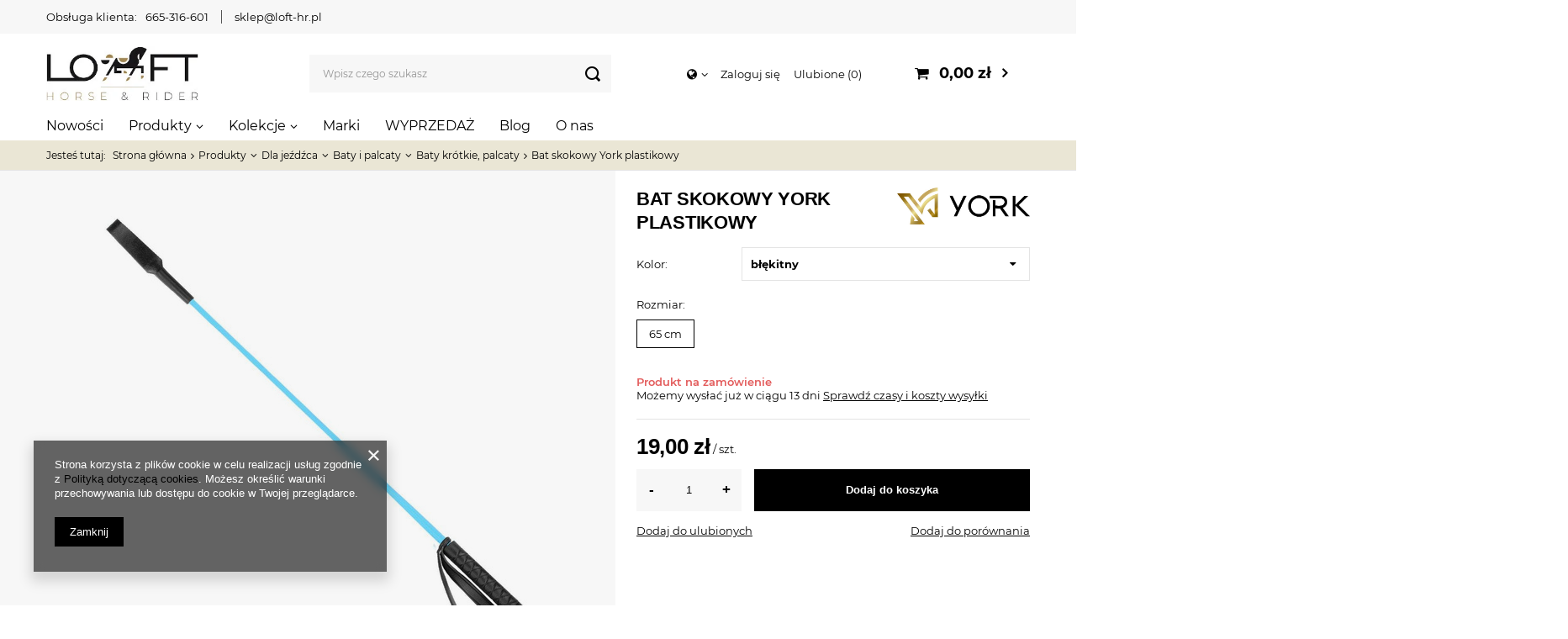

--- FILE ---
content_type: text/html; charset=utf-8
request_url: https://loft-hr.pl/pl/products/bat-skokowy-york-plastikowy-50757.html
body_size: 19125
content:
<!DOCTYPE html>
<html lang="pl" class="--vat --gross " ><head><meta name='viewport' content='user-scalable=no, initial-scale = 1.0, maximum-scale = 1.0, width=device-width'/> <link rel="preload" crossorigin="anonymous" as="font" href="/gfx/pol/fontello.woff?v=2"><meta http-equiv="Content-Type" content="text/html; charset=utf-8"><meta http-equiv="X-UA-Compatible" content="IE=edge"><title>Bat skokowy York plastikowy, 50757  | Sklep jeździecki Loft Horse & Rider</title><meta name="keywords" content=""><meta name="description" content="Bat skokowy York plastikowy Internetowy sklep jeździecki ⭐ Sprzęt dla konia i jeźdźca ➤ Sprawdź!"><link rel="icon" href="/gfx/pol/favicon.ico"><meta name="theme-color" content="#000000"><meta name="msapplication-navbutton-color" content="#000000"><meta name="apple-mobile-web-app-status-bar-style" content="#000000"><link rel="preload stylesheet" as="style" href="/gfx/pol/style.css.gzip?r=1706694111"><script>var app_shop={urls:{prefix:'data="/gfx/'.replace('data="', '')+'pol/',graphql:'/graphql/v1/'},vars:{priceType:'gross',priceTypeVat:true,productDeliveryTimeAndAvailabilityWithBasket:false,geoipCountryCode:'US',},txt:{priceTypeText:'',},fn:{},fnrun:{},files:[],graphql:{}};const getCookieByName=(name)=>{const value=`; ${document.cookie}`;const parts = value.split(`; ${name}=`);if(parts.length === 2) return parts.pop().split(';').shift();return false;};if(getCookieByName('freeeshipping_clicked')){document.documentElement.classList.remove('--freeShipping');}if(getCookieByName('rabateCode_clicked')){document.documentElement.classList.remove('--rabateCode');}</script><meta name="robots" content="index,follow"><meta name="rating" content="general"><meta name="Author" content="loft-hr.pl na bazie IdoSell (www.idosell.com/shop).">
<!-- Begin LoginOptions html -->

<style>
#client_new_social .service_item[data-name="service_Apple"]:before, 
#cookie_login_social_more .service_item[data-name="service_Apple"]:before,
.oscop_contact .oscop_login__service[data-service="Apple"]:before {
    display: block;
    height: 2.6rem;
    content: url('/gfx/standards/apple.svg?r=1743165583');
}
.oscop_contact .oscop_login__service[data-service="Apple"]:before {
    height: auto;
    transform: scale(0.8);
}
#client_new_social .service_item[data-name="service_Apple"]:has(img.service_icon):before,
#cookie_login_social_more .service_item[data-name="service_Apple"]:has(img.service_icon):before,
.oscop_contact .oscop_login__service[data-service="Apple"]:has(img.service_icon):before {
    display: none;
}
</style>

<!-- End LoginOptions html -->

<!-- Open Graph -->
<meta property="og:type" content="website"><meta property="og:url" content="https://loft-hr.pl/pl/products/bat-skokowy-york-plastikowy-50757.html
"><meta property="og:title" content="Bat skokowy York plastikowy"><meta property="og:site_name" content="loft-hr.pl"><meta property="og:locale" content="pl_PL"><meta property="og:image" content="https://loft-hr.pl/hpeciai/fee5add08fe882fcc16f81c19a88dbde/pol_pl_Bat-skokowy-York-plastikowy-50757_1.jpg"><meta property="og:image:width" content="600"><meta property="og:image:height" content="600"><link rel="manifest" href="https://loft-hr.pl/data/include/pwa/1/manifest.json?t=3"><meta name="apple-mobile-web-app-capable" content="yes"><meta name="apple-mobile-web-app-status-bar-style" content="black"><meta name="apple-mobile-web-app-title" content="loft-hr.pl"><link rel="apple-touch-icon" href="/data/include/pwa/1/icon-128.png"><link rel="apple-touch-startup-image" href="/data/include/pwa/1/logo-512.png" /><meta name="msapplication-TileImage" content="/data/include/pwa/1/icon-144.png"><meta name="msapplication-TileColor" content="#2F3BA2"><meta name="msapplication-starturl" content="/"><script type="application/javascript">var _adblock = true;</script><script async src="/data/include/advertising.js"></script><script type="application/javascript">var statusPWA = {
                online: {
                    txt: "Połączono z internetem",
                    bg: "#5fa341"
                },
                offline: {
                    txt: "Brak połączenia z internetem",
                    bg: "#eb5467"
                }
            }</script><script async type="application/javascript" src="/ajax/js/pwa_online_bar.js?v=1&r=6"></script><script >
window.dataLayer = window.dataLayer || [];
window.gtag = function gtag() {
dataLayer.push(arguments);
}
gtag('consent', 'default', {
'ad_storage': 'denied',
'analytics_storage': 'denied',
'ad_personalization': 'denied',
'ad_user_data': 'denied',
'wait_for_update': 500
});

gtag('set', 'ads_data_redaction', true);
</script><script  class='google_consent_mode_update'>
gtag('consent', 'update', {
'ad_storage': 'granted',
'analytics_storage': 'granted',
'ad_personalization': 'granted',
'ad_user_data': 'granted'
});
</script>
<!-- End Open Graph -->

<link rel="canonical" href="https://loft-hr.pl/pl/products/bat-skokowy-york-plastikowy-50757.html" />

                <!-- Global site tag (gtag.js) -->
                <script  async src="https://www.googletagmanager.com/gtag/js?id=G-N27VKDK0CH"></script>
                <script >
                    window.dataLayer = window.dataLayer || [];
                    window.gtag = function gtag(){dataLayer.push(arguments);}
                    gtag('js', new Date());
                    
                    gtag('config', 'G-N27VKDK0CH');

                </script>
                <link rel="stylesheet" type="text/css" href="/data/designs/6530cdb38379d3.40182521_4/gfx/pol/custom.css.gzip?r=1708344947">            <!-- Google Tag Manager -->
                    <script >(function(w,d,s,l,i){w[l]=w[l]||[];w[l].push({'gtm.start':
                    new Date().getTime(),event:'gtm.js'});var f=d.getElementsByTagName(s)[0],
                    j=d.createElement(s),dl=l!='dataLayer'?'&l='+l:'';j.async=true;j.src=
                    'https://www.googletagmanager.com/gtm.js?id='+i+dl;f.parentNode.insertBefore(j,f);
                    })(window,document,'script','dataLayer','GTM-TQ2RSBXC');</script>
            <!-- End Google Tag Manager -->
<!-- Begin additional html or js -->


<!--2|1|1| modified: 2023-11-30 14:38:52-->
<meta name="google-site-verification" content="ssKYmtTKxWqMQG5sHtaXYzejcproR1Dg-w6yzt_hDTc" />
<!--5|1|4| modified: 2024-03-01 12:07:56-->
<style>

@media (min-width: 1300px){
#main_banner1{
max-height: 780px !important;
height: 780px !important;
}

#main_banner1 img{
max-height: 780px !important;
height: 780px !important;
}

#main_cms{
height :32px !important;
margin-bottom: 3rem !important;
margin-top: 3rem !important;
}

}

@media (max-width: 430px){
#main_banner1{
max-height: 270px !important;
height: 270px !important;
}

#main_banner1 img{
max-height: 270px !important;
height: 270px !important;
}

#main_cms{
height :64px !important;
margin-bottom: 3rem !important;
margin-top: 3rem !important;
}

}
</style>
<!--6|1|5| modified: 2024-05-24 14:32:01-->
<script>

function runWhenLoaded() {
    let pageURI = location.pathname + location.search;

    if(pageURI.includes('/search.html?') || pageURI == '/pl/newsletter.html') {
        addNoIndex();
    }

if (window.location.href === "https://loft-hr.pl/") {
} else {
    if (!document.title.includes('| Sklep jeździecki Loft Horse & Rider') ) {
        document.title = document.title + '  | Sklep jeździecki Loft Horse & Rider';
    }
}

    function addNoIndex() {
        const metaRobots = document.querySelector('meta[name="robots"]');
        const canonical = document.querySelector('link[rel="canonical"]');
    
        if (metaRobots) {
            metaRobots.content = "noindex, follow";
        } else {
            const meta = document.createElement('meta');
            meta.name = "robots";
            meta.content = "noindex, follow";
        
            document.getElementsByTagName('head')[0].appendChild(meta);
        }
    
        if (canonical) {
            canonical.remove();
        }
    }
}

if (document.readyState != "complete") {
    document.addEventListener("readystatechange", async (e) => {
        if (e.target.readyState === "complete") {
            runWhenLoaded();
        }
    });
} else {
    runWhenLoaded();
}

</script>

<!-- End additional html or js -->
                <script>
                if (window.ApplePaySession && window.ApplePaySession.canMakePayments()) {
                    var applePayAvailabilityExpires = new Date();
                    applePayAvailabilityExpires.setTime(applePayAvailabilityExpires.getTime() + 2592000000); //30 days
                    document.cookie = 'applePayAvailability=yes; expires=' + applePayAvailabilityExpires.toUTCString() + '; path=/;secure;'
                    var scriptAppleJs = document.createElement('script');
                    scriptAppleJs.src = "/ajax/js/apple.js?v=3";
                    if (document.readyState === "interactive" || document.readyState === "complete") {
                          document.body.append(scriptAppleJs);
                    } else {
                        document.addEventListener("DOMContentLoaded", () => {
                            document.body.append(scriptAppleJs);
                        });  
                    }
                } else {
                    document.cookie = 'applePayAvailability=no; path=/;secure;'
                }
                </script>
                <script>let paypalDate = new Date();
                    paypalDate.setTime(paypalDate.getTime() + 86400000);
                    document.cookie = 'payPalAvailability_PLN=-1; expires=' + paypalDate.getTime() + '; path=/; secure';
                </script><link rel="preload" as="image" href="/hpeciai/64e15ccb1e817a4c8b52ee4feb3fdecc/pol_pm_Bat-skokowy-York-plastikowy-50757_1.jpg"><style>
								#main_banner1.skeleton .main_slider__item {
									padding-top: calc(800/1200* 100%);
								}
								#main_banner1 .main_slider__item > a.loading {
									min-height: 800px;
								}
							</style><style>
									#photos_slider[data-skeleton] .photos__link:before {
										padding-top: calc(600/600* 100%);
									}
									@media (min-width: 979px) {.photos__slider[data-skeleton] .photos__figure:not(.--nav):first-child .photos__link {
										max-height: 600px;
									}}
								</style></head><body><script>
					var script = document.createElement('script');
					script.src = app_shop.urls.prefix + 'envelope.js.gzip';

					document.getElementsByTagName('body')[0].insertBefore(script, document.getElementsByTagName('body')[0].firstChild);
				</script><div id="container" class="projector_page container"><header class="row mx-0 flex-nowrap flex-md-wrap commercial_banner"><script class="ajaxLoad">
                app_shop.vars.vat_registered = "true";
                app_shop.vars.currency_format = "###,##0.00";
                
                    app_shop.vars.currency_before_value = false;
                
                    app_shop.vars.currency_space = true;
                
                app_shop.vars.symbol = "zł";
                app_shop.vars.id= "PLN";
                app_shop.vars.baseurl = "http://loft-hr.pl/";
                app_shop.vars.sslurl= "https://loft-hr.pl/";
                app_shop.vars.curr_url= "%2Fpl%2Fproducts%2Fbat-skokowy-york-plastikowy-50757.html";
                

                var currency_decimal_separator = ',';
                var currency_grouping_separator = ' ';

                
                    app_shop.vars.blacklist_extension = ["exe","com","swf","js","php"];
                
                    app_shop.vars.blacklist_mime = ["application/javascript","application/octet-stream","message/http","text/javascript","application/x-deb","application/x-javascript","application/x-shockwave-flash","application/x-msdownload"];
                
                    app_shop.urls.contact = "/pl/contact.html";
                </script><div id="viewType" style="display:none"></div><div class="contact_top col-12 d-none d-md-block"><ul class="contact_top__items"><li class="contact_top__item --label">Obsługa klienta:</li><li class="contact_top__item --phone"><a href="tel:665316601">665-316-601</a></li><li class="contact_top__item --mail"><a href="mailto:sklep@loft-hr.pl">sklep@loft-hr.pl</a></li></ul></div><div id="logo" class="col-md-3 d-flex align-items-center pl-md-0"><a href="/" target="_self"><img src="/data/gfx/mask/pol/logo_1_big.webp" alt="Logo Loft-hr" width="292" height="105"></a></div><form action="https://loft-hr.pl/pl/search.html" method="get" id="menu_search" class="menu_search px-0 col-md-4 px-md-3"><a href="#showSearchForm" class="menu_search__mobile"></a><div class="menu_search__block"><div class="menu_search__item --input"><input class="menu_search__input" type="text" name="text" autocomplete="off" placeholder="Wpisz czego szukasz"><button class="menu_search__submit" type="submit"></button></div><div class="menu_search__item --results search_result"></div></div></form><div id="menu_settings" class="col-md-3 px-0 px-md-3 d-flex align-items-center justify-content-center justify-content-lg-end"><div class="open_trigger"><span class="d-none d-md-inline-block flag_txt"><i class="icon-globe"></i></span><div class="menu_settings_wrapper d-md-none"><div class="menu_settings_inline"><div class="menu_settings_header">
                                        Język i waluta: 
                                    </div><div class="menu_settings_content"><span class="menu_settings_flag flag flag_pol"></span><strong class="menu_settings_value"><span class="menu_settings_language">pl</span><span> | </span><span class="menu_settings_currency">zł</span></strong></div></div><div class="menu_settings_inline"><div class="menu_settings_header">
                                        Dostawa do: 
                                    </div><div class="menu_settings_content"><strong class="menu_settings_value">Polska</strong></div></div></div><i class="icon-angle-down d-none d-md-inline-block"></i></div><form action="https://loft-hr.pl/pl/settings.html" method="post"><ul class="bg_alter"><li><div class="form-group"><label for="menu_settings_country">Dostawa do</label><div class="select-after"><select class="form-control" name="country" id="menu_settings_country"><option value="1143020041">Czechy</option><option value="1143020143">Niemcy</option><option selected value="1143020003">Polska</option><option value="1143020182">Słowacja</option></select></div></div></li><li class="buttons"><button class="btn --solid --large" type="submit">
                                        Zastosuj zmiany
                                    </button></li></ul></form><div id="menu_additional"><a class="account_link" href="https://loft-hr.pl/pl/login.html">Zaloguj się</a><a href="/basketedit.php?mode=2" class="wishlist_link">
                            Ulubione
                            <span>0</span></a></div></div><div id="menu_basket" class="col-md-2 px-0 pr-md-3 topBasket"><a class="topBasket__sub" href="/basketedit.php"><span class="badge badge-info"></span><strong class="topBasket__price" style="display: none;">0,00 zł</strong></a><div class="topBasket__details --products" style="display: none;"><div class="topBasket__block --labels"><label class="topBasket__item --name">Produkt</label><label class="topBasket__item --sum">Ilość</label><label class="topBasket__item --prices">Cena</label></div><div class="topBasket__block --products"></div></div><div class="topBasket__details --shipping" style="display: none;"><span class="topBasket__name">Koszt dostawy od</span><span id="shipppingCost"></span></div><script>
                        app_shop.vars.cache_html = true;
                    </script></div><nav id="menu_categories" class="col-md-12 px-0 px-md-0 wide"><button type="button" class="navbar-toggler"><i class="icon-reorder"></i></button><div class="navbar-collapse" id="menu_navbar"><ul class="navbar-nav mx-md-n3"><li class="nav-item"><a  href="https://loft-hr.pl/pl/newproducts/nowosc.html" target="_self" title="Nowości" class="nav-link" >Nowości</a></li><li class="nav-item active"><a  href="/pl/menu/produkty-708.html" target="_self" title="Produkty" class="nav-link active" >Produkty</a><ul class="navbar-subnav"><li class="nav-item active"><a class="nav-link active" href="/pl/menu/dla-jezdzca-161.html" target="_self">Dla jeźdźca</a><ul class="navbar-subsubnav more"><li class="nav-item active"><a class="nav-link active" href="/pl/menu/baty-i-palcaty-211.html" target="_self">Baty i palcaty</a></li><li class="nav-item"><a class="nav-link" href="/pl/menu/buty-i-czapsy-205.html" target="_self">Buty i czapsy</a></li><li class="nav-item"><a class="nav-link" href="/pl/menu/podkolanowki-jezdzieckie-skarpety-265.html" target="_self">Podkolanówki jeździeckie, skarpety</a></li><li class="nav-item"><a class="nav-link" href="/pl/menu/rekawiczki-jezdzieckie-162.html" target="_self">Rękawiczki jeździeckie</a></li><li class="nav-item"><a class="nav-link" href="/pl/menu/czapki-i-szaliki-182.html" target="_self">Czapki i szaliki</a></li><li class="nav-item"><a class="nav-link" href="/pl/menu/paski-do-spodni-464.html" target="_self">Paski do spodni</a></li><li class="nav-item"><a class="nav-link" href="/pl/menu/odziez-damska-443.html" target="_self">Odzież damska</a></li><li class="nav-item"><a class="nav-link" href="/pl/menu/odziez-meska-494.html" target="_self">Odzież męska</a></li><li class="nav-item"><a class="nav-link" href="/pl/menu/odziez-jezdziecka-dla-dzieci-i-mlodziezy-503.html" target="_self">Odzież jeździecka dla dzieci i młodzieży</a></li><li class="nav-item"><a class="nav-link" href="/pl/menu/odziez-konkursowa-256.html" target="_self">Odzież konkursowa</a></li><li class="nav-item"><a class="nav-link" href="/pl/menu/kamizelki-ochronne-209.html" target="_self">Kamizelki ochronne</a></li><li class="nav-item"><a class="nav-link" href="/pl/menu/kaski-163.html" target="_self">Kaski</a></li><li class="nav-item"><a class="nav-link" href="/pl/menu/ostrogi-i-akcesoria-214.html" target="_self">Ostrogi i akcesoria</a></li><li class="nav-item"><a class="nav-link" href="/pl/menu/akcesoria-i-dodatki-520.html" target="_self">Akcesoria i dodatki</a></li><li class="nav-item"><a class="nav-link" href="/pl/menu/ocieplacze-magnetyczne-535.html" target="_self">Ocieplacze magnetyczne</a></li><li class="nav-item"><a class="nav-link" href="/pl/menu/zestawy-sluchawkowe-whis-546.html" target="_self">Zestawy słuchawkowe WHIS</a></li><li class="nav-item display-all more"><a href="##" class="nav-link display-all" txt_alt="- zwiń">
                                                                        + rozwiń
                                                                    </a></li><li class="nav-item display-all"><a class="nav-link display-all" href="/pl/menu/dla-jezdzca-161.html">+ Pokaż wszystkie</a></li></ul></li><li class="nav-item"><a class="nav-link" href="/pl/menu/dla-koni-174.html" target="_self">Dla koni</a><ul class="navbar-subsubnav more"><li class="nav-item"><a class="nav-link" href="/pl/menu/czapraki-pady-i-podkladki-pod-siodlo-266.html" target="_self">Czapraki, pady i podkładki pod siodło</a></li><li class="nav-item"><a class="nav-link" href="/pl/menu/derki-dla-konia-179.html" target="_self">Derki dla konia</a></li><li class="nav-item"><a class="nav-link" href="/pl/menu/kantary-i-uwiazy-190.html" target="_self">Kantary i uwiązy </a></li><li class="nav-item"><a class="nav-link" href="/pl/menu/nauszniki-maski-i-moskitiery-189.html" target="_self">Nauszniki, maski i moskitiery</a></li><li class="nav-item"><a class="nav-link" href="/pl/menu/oglowia-i-akcesoria-229.html" target="_self">Ogłowia i akcesoria</a></li><li class="nav-item"><a class="nav-link" href="/pl/menu/napiersniki-i-wytoki-232.html" target="_self">Napierśniki i wytoki</a></li><li class="nav-item"><a class="nav-link" href="/pl/menu/wedzidla-dla-konia-224.html" target="_self">Wędzidła dla konia</a></li><li class="nav-item"><a class="nav-link" href="/ochraniacze-kentucky-i-kaloszki-dla-konia" target="_self">Ochraniacze i kalosze</a></li><li class="nav-item"><a class="nav-link" href="/pl/menu/owijki-i-podkladki-252.html" target="_self">Owijki i podkładki</a></li><li class="nav-item"><a class="nav-link" href="/pl/menu/lonzowanie-175.html" target="_self">Lonżowanie</a></li><li class="nav-item"><a class="nav-link" href="/pl/menu/pomoce-i-patenty-jezdzieckie-350.html" target="_self">Pomoce i patenty jeździeckie</a></li><li class="nav-item"><a class="nav-link" href="/pl/menu/siodla-i-osprzet-233.html" target="_self">Siodła i osprzęt</a></li><li class="nav-item"><a class="nav-link" href="/pl/menu/akcesoria-i-dodatki-dla-konia-270.html" target="_self">Akcesoria i dodatki dla konia</a></li><li class="nav-item"><a class="nav-link" href="/pl/menu/maski-uspokajajace-572.html" target="_self">Maski uspokajające</a></li><li class="nav-item"><a class="nav-link" href="/pl/menu/inhalatory-728.html" target="_self">Inhalatory</a></li><li class="nav-item"><a class="nav-link" href="/pl/menu/masazery-729.html" target="_self">Masażery</a></li><li class="nav-item display-all more"><a href="##" class="nav-link display-all" txt_alt="- zwiń">
                                                                        + rozwiń
                                                                    </a></li></ul></li><li class="nav-item"><a class="nav-link" href="/pl/menu/pielegnacja-539.html" target="_self">Pielęgnacja</a><ul class="navbar-subsubnav"><li class="nav-item"><a class="nav-link" href="/pl/menu/pielegnacja-skor-i-sprzetu-183.html" target="_self">Pielęgnacja skór i sprzętu</a></li><li class="nav-item"><a class="nav-link" href="/pl/menu/pielegnacja-konia-184.html" target="_self">Pielęgnacja konia</a></li><li class="nav-item"><a class="nav-link" href="/pl/menu/golenie-284.html" target="_self">Golenie</a></li></ul></li><li class="nav-item"><a class="nav-link" href="/pl/menu/pasze-suplementy-i-smakolyki-152.html" target="_self">Pasze, suplementy i smakołyki</a><ul class="navbar-subsubnav"><li class="nav-item"><a class="nav-link" href="/pl/menu/pasze-dla-konia-153.html" target="_self">Pasze dla konia</a></li><li class="nav-item"><a class="nav-link" href="/pl/menu/suplementy-i-witaminy-159.html" target="_self">Suplementy i witaminy</a></li><li class="nav-item"><a class="nav-link" href="/pl/menu/lizawki-160.html" target="_self">Lizawki</a></li><li class="nav-item"><a class="nav-link" href="/pl/menu/smakolyki-200.html" target="_self">Smakołyki</a></li></ul></li><li class="nav-item"><a class="nav-link" href="/pl/menu/wyposazenie-stajni-i-wybiegu-306.html" target="_self">Wyposażenie stajni i wybiegu</a><ul class="navbar-subsubnav more"><li class="nav-item"><a class="nav-link" href="/pl/menu/apteczka-i-pierwsza-pomoc-383.html" target="_self">Apteczka i pierwsza pomoc</a></li><li class="nav-item"><a class="nav-link" href="/pl/menu/zloby-miski-wiadra-168.html" target="_self">Żłoby, miski, wiadra</a></li><li class="nav-item"><a class="nav-link" href="/pl/menu/miarki-szufelki-lyzki-do-meszu-675.html" target="_self">Miarki, szufelki, łyżki do meszu</a></li><li class="nav-item"><a class="nav-link" href="/pl/menu/torby-i-pokrowce-na-sprzet-jezdziecki-674.html" target="_self">Torby i pokrowce na sprzęt jeździecki</a></li><li class="nav-item"><a class="nav-link" href="/pl/menu/bramki-kurtyny-zaslony-na-boks-676.html" target="_self">Bramki, kurtyny, zasłony na boks</a></li><li class="nav-item"><a class="nav-link" href="/pl/menu/siatki-i-torby-na-siano-169.html" target="_self">Siatki i torby na siano</a></li><li class="nav-item"><a class="nav-link" href="/pl/menu/pilki-i-zabawki-dla-koni-429.html" target="_self">Piłki i zabawki dla koni</a></li><li class="nav-item"><a class="nav-link" href="/pl/menu/wieszaki-i-stojaki-171.html" target="_self">Wieszaki i stojaki</a></li><li class="nav-item"><a class="nav-link" href="/pl/menu/tabliczki-na-boks-170.html" target="_self">Tabliczki na boks</a></li><li class="nav-item"><a class="nav-link" href="/pl/menu/sprzatanie-stajni-i-wybiegu-173.html" target="_self">Sprzątanie stajni i wybiegu</a></li><li class="nav-item"><a class="nav-link" href="/pl/menu/wyposazenie-ujezdzalni-427.html" target="_self">Wyposażenie ujeżdżalni</a></li><li class="nav-item"><a class="nav-link" href="/pl/menu/dutki-kagance-i-lykawki-166.html" target="_self">Dutki, kagańce i łykawki</a></li><li class="nav-item"><a class="nav-link" href="/pl/menu/karabinczyki-sprzaczki-167.html" target="_self">Karabińczyki, sprzączki</a></li><li class="nav-item"><a class="nav-link" href="/pl/menu/ogrodzenia-426.html" target="_self">Ogrodzenia</a></li><li class="nav-item"><a class="nav-link" href="/pl/menu/kowalstwo-428.html" target="_self">Kowalstwo</a></li><li class="nav-item"><a class="nav-link" href="/pl/menu/pozostale-akcesoria-stajenne-172.html" target="_self">Pozostałe akcesoria stajenne</a></li><li class="nav-item display-all more"><a href="##" class="nav-link display-all" txt_alt="- zwiń">
                                                                        + rozwiń
                                                                    </a></li></ul></li><li class="nav-item"><a class="nav-link" href="/pl/menu/gadzety-i-upominki-293.html" target="_self">Gadżety i upominki</a><ul class="navbar-subsubnav"><li class="nav-item"><a class="nav-link" href="/pl/menu/artykuly-odblaskowe-dla-koni-i-jezdzcow-725.html" target="_self">Artykuły odblaskowe dla koni i jeźdźców</a></li><li class="nav-item"><a class="nav-link" href="/pl/menu/bony-upominkowe-430.html" target="_self">Bony upominkowe</a></li><li class="nav-item"><a class="nav-link" href="/pl/menu/breloczki-432.html" target="_self">Breloczki</a></li><li class="nav-item"><a class="nav-link" href="/pl/menu/bizuteria-431.html" target="_self">Biżuteria</a></li><li class="nav-item"><a class="nav-link" href="/pl/menu/naklejki-433.html" target="_self">Naklejki </a></li><li class="nav-item"><a class="nav-link" href="/pl/menu/zabawki-434.html" target="_self">Zabawki </a></li><li class="nav-item"><a class="nav-link" href="/pl/menu/torby-torebki-435.html" target="_self">Torby, torebki</a></li><li class="nav-item"><a class="nav-link" href="/pl/menu/roznosci-436.html" target="_self">Różności</a></li></ul></li><li class="nav-item"><a class="nav-link" href="/pl/menu/dla-psa-i-kota-305.html" target="_self">Dla psa i kota</a><ul class="navbar-subsubnav"><li class="nav-item"><a class="nav-link" href="/pl/menu/dla-psow-684.html" target="_self">Dla psów</a></li><li class="nav-item"><a class="nav-link" href="/pl/menu/dla-kotow-683.html" target="_self">Dla kotów</a></li></ul></li><li class="nav-item empty"><a class="nav-link" href="/pl/menu/hobby-horse-662.html" target="_self">Hobby Horse</a></li><li class="nav-item empty"><a class="nav-link" href="/pl/menu/-loftfans-567.html" target="_self">#LOFTfans</a></li></ul></li><li class="nav-item"><a  href="/pl/menu/kolekcje-593.html" target="_self" title="Kolekcje" class="nav-link" >Kolekcje</a><ul class="navbar-subnav"><li class="nav-item"><a class="nav-link" href="/pl/menu/kentucky-horsewear-636.html" target="_self">Kentucky Horsewear</a><ul class="navbar-subsubnav"><li class="nav-item"><a class="nav-link" href="/pl/menu/kentucky-horsewear-ochraniacze-bamboo-599.html" target="_self">Kentucky Horsewear - Ochraniacze Bamboo</a></li><li class="nav-item"><a class="nav-link" href="/pl/menu/kentucky-horsewear-wiosna-lato-598.html" target="_self">Kentucky Horsewear Wiosna/Lato</a></li><li class="nav-item"><a class="nav-link" href="/pl/menu/kentucky-horsewear-jesien-zima-597.html" target="_self">Kentucky Horsewear Jesień/Zima</a></li></ul></li><li class="nav-item"><a class="nav-link" href="/pl/menu/dyon-696.html" target="_self">Dy'on </a><ul class="navbar-subsubnav"><li class="nav-item"><a class="nav-link" href="/pl/menu/working-by-dyon-699.html" target="_self">Working by Dy'on </a></li><li class="nav-item"><a class="nav-link" href="/pl/menu/us-jumping-collection-704.html" target="_self">US Jumping Collection</a></li><li class="nav-item"><a class="nav-link" href="/pl/menu/hunter-collection-702.html" target="_self">Hunter Collection</a></li><li class="nav-item"><a class="nav-link" href="/pl/menu/d-collection-697.html" target="_self">D Collection </a></li><li class="nav-item"><a class="nav-link" href="/pl/menu/new-english-collection-698.html" target="_self">New English Collection</a></li><li class="nav-item"><a class="nav-link" href="/pl/menu/la-cense-by-dyon-700.html" target="_self">La Cense by Dy'on</a></li><li class="nav-item"><a class="nav-link" href="/pl/menu/dressage-collection-701.html" target="_self">Dressage Collection</a></li><li class="nav-item"><a class="nav-link" href="/pl/menu/dla-psa-712.html" target="_self">Dla psa</a></li></ul></li><li class="nav-item"><a class="nav-link" href="/pl/menu/-schockemohle-sports-640.html" target="_self"> Schockemöhle Sports</a><ul class="navbar-subsubnav"><li class="nav-item"><a class="nav-link" href="/pl/menu/schockemohle-sports-jesien-zima-2025-751.html" target="_self">Schockemöhle Sports Jesień/Zima 2025</a></li><li class="nav-item"><a class="nav-link" href="/pl/menu/schockemohle-sports-wiosna-lato-2025-737.html" target="_self">Schockemöhle Sports Wiosna/Lato 2025</a></li><li class="nav-item"><a class="nav-link" href="/pl/menu/schockemohle-sports-jesien-zima-2024-723.html" target="_self">Schockemöhle Sports Jesień/Zima 2024</a></li><li class="nav-item"><a class="nav-link" href="/pl/menu/schockemohle-sports-wiosna-lato-2024-715.html" target="_self">Schockemöhle Sports Wiosna/Lato 2024</a></li><li class="nav-item"><a class="nav-link" href="/pl/menu/schockemohle-sports-jesien-zima-2023-680.html" target="_self">Schockemöhle Sports Jesień/Zima 2023</a></li><li class="nav-item"><a class="nav-link" href="/pl/menu/schockemohle-sports-wiosna-lato-2023-659.html" target="_self">Schockemöhle Sports Wiosna/Lato 2023</a></li><li class="nav-item"><a class="nav-link" href="https://loft-hr.pl/pl/menu/schockemohle-jesien-zima-2022-590.html" target="_self"> Schockemöhle Sports Jesień/Zima 2022</a></li></ul></li><li class="nav-item"><a class="nav-link" href="/pl/menu/equestro-748.html" target="_self">Equestro</a><ul class="navbar-subsubnav"><li class="nav-item"><a class="nav-link" href="/pl/menu/equestro-wiosna-lato-2025-740.html" target="_self">Equestro Wiosna/Lato 2025</a></li><li class="nav-item"><a class="nav-link" href="/pl/menu/equestro-zima-2025-749.html" target="_self">Equestro Zima 2025</a></li></ul></li><li class="nav-item"><a class="nav-link" href="/pl/menu/tommy-hilfiger-equestrian-638.html" target="_self">Tommy Hilfiger Equestrian</a><ul class="navbar-subsubnav"><li class="nav-item"><a class="nav-link" href="/pl/menu/tommy-hilfiger-equestrian-zima-2025-735.html" target="_self">Tommy Hilfiger Equestrian Zima 2025</a></li><li class="nav-item"><a class="nav-link" href="/pl/menu/tommy-hilfiger-equestrian-wiosna-lato-2024-714.html" target="_self">Tommy Hilfiger Equestrian Wiosna/Lato 2024</a></li><li class="nav-item"><a class="nav-link" href="/pl/menu/tommy-hilfiger-equestrian-jesien-zima-2023-692.html" target="_self">Tommy Hilfiger Equestrian Jesień/Zima 2023</a></li><li class="nav-item"><a class="nav-link" href="/pl/menu/tommy-hilfiger-equestrian-wiosna-lato-2023-665.html" target="_self">Tommy Hilfiger Equestrian Wiosna/Lato 2023</a></li><li class="nav-item"><a class="nav-link" href="https://loft-hr.pl/pl/menu/tommy-hilfiger-jesien-zima-2022-591.html" target="_blank">Tommy Hilfiger Equestrian Jesień/Zima 2022</a></li><li class="nav-item"><a class="nav-link" href="/pl/menu/tommy-hilfiger-equestrian-jesien-zima-2024-724.html" target="_self">Tommy Hilfiger Equestrian Jesień/Zima 2024</a></li></ul></li><li class="nav-item"><a class="nav-link" href="/pl/menu/qhp-639.html" target="_self">QHP</a><ul class="navbar-subsubnav"><li class="nav-item"><a class="nav-link" href="/pl/menu/qhp-zima-2025-745.html" target="_self">QHP Zima 2025</a></li><li class="nav-item"><a class="nav-link" href="/pl/menu/qhp-wiosna-lato-2025-736.html" target="_self">QHP Wiosna/Lato 2025</a></li><li class="nav-item"><a class="nav-link" href="/pl/menu/qhp-zima-2024-617.html" target="_self">QHP Zima 2024</a></li><li class="nav-item"><a class="nav-link" href="/pl/menu/qhp-wiosna-lato-2024-646.html" target="_self">QHP Wiosna/Lato 2024</a></li><li class="nav-item"><a class="nav-link" href="/pl/menu/q-cross-653.html" target="_self">Q-Cross</a></li><li class="nav-item"><a class="nav-link" href="/pl/menu/menton-677.html" target="_self">Menton</a></li></ul></li><li class="nav-item"><a class="nav-link" href="/pl/menu/torpol-635.html" target="_self">TORPOL</a><ul class="navbar-subsubnav"><li class="nav-item"><a class="nav-link" href="/pl/menu/torpol-royal-621.html" target="_self">TORPOL Royal</a></li><li class="nav-item"><a class="nav-link" href="/pl/menu/torpol-sport-2022-600.html" target="_self">TORPOL Sport 2022</a></li><li class="nav-item"><a class="nav-link" href="/pl/menu/torpol-stars-2022-601.html" target="_self">TORPOL Stars 2022</a></li><li class="nav-item"><a class="nav-link" href="/pl/menu/torpol-magnetyczne-602.html" target="_self">TORPOL Magnetyczne</a></li><li class="nav-item"><a class="nav-link" href="/pl/menu/torpol-classic-731.html" target="_self">TORPOL Classic</a></li></ul></li><li class="nav-item"><a class="nav-link" href="/pl/menu/br-i-anky-750.html" target="_self">BR i ANKY</a><ul class="navbar-subsubnav"><li class="nav-item"><a class="nav-link" href="/pl/menu/br-zima-2025-747.html" target="_self">BR ZIMA 2025</a></li><li class="nav-item"><a class="nav-link" href="/pl/menu/br-wiosna-lato-2025-738.html" target="_self">BR Wiosna/Lato 2025</a></li><li class="nav-item"><a class="nav-link" href="/pl/menu/anky-zima-2025-746.html" target="_self">ANKY ZIMA 2025</a></li><li class="nav-item"><a class="nav-link" href="/pl/menu/anky-wiosna-lato-2025-739.html" target="_self">ANKY Wiosna/Lato 2025</a></li></ul></li><li class="nav-item empty"><a class="nav-link" href="/pl/menu/spooks-596.html" target="_self">SPOOKS </a></li><li class="nav-item empty"><a class="nav-link" href="/pl/menu/horze-713.html" target="_self">Horze</a></li><li class="nav-item empty"><a class="nav-link" href="/pl/menu/imperial-riding-682.html" target="_self">Imperial Riding</a></li></ul></li><li class="nav-item"><a  href="/pl/producers.html" target="_self" title="Marki" class="nav-link" >Marki</a></li><li class="nav-item"><a  href="/pl/menu/wyprzedaz-721.html" target="_self" title="WYPRZEDAŻ" class="nav-link" >WYPRZEDAŻ</a></li><li class="nav-item"><a  href="https://loft-hr.pl/pl/blog.html" target="_self" title="Blog" class="nav-link" >Blog</a></li><li class="nav-item"><a  href="https://loft-hr.pl/pl/menu/sklep-stacjonarny-w-katowicach-643.html" target="_self" title="O nas" class="nav-link" >O nas</a></li></ul></div></nav><div id="breadcrumbs" class="breadcrumbs col-md-12"><div class="back_button"><button id="back_button"><i class="icon-angle-left"></i> Wstecz</button></div><div class="list_wrapper"><ol><li><span>Jesteś tutaj: </span></li><li class="bc-main"><span><a href="/">Strona główna</a></span></li><li class="category bc-item-1 --more"><a class="category" href="/pl/menu/produkty-708.html">Produkty</a><ul class="breadcrumbs__sub"><li class="breadcrumbs__item"><a class="breadcrumbs__link --link" href="/pl/menu/dla-jezdzca-161.html">Dla jeźdźca</a></li><li class="breadcrumbs__item"><a class="breadcrumbs__link --link" href="/pl/menu/dla-koni-174.html">Dla koni</a></li><li class="breadcrumbs__item"><a class="breadcrumbs__link --link" href="/pl/menu/pielegnacja-539.html">Pielęgnacja</a></li><li class="breadcrumbs__item"><a class="breadcrumbs__link --link" href="/pl/menu/pasze-suplementy-i-smakolyki-152.html">Pasze, suplementy i smakołyki</a></li><li class="breadcrumbs__item"><a class="breadcrumbs__link --link" href="/pl/menu/wyposazenie-stajni-i-wybiegu-306.html">Wyposażenie stajni i wybiegu</a></li><li class="breadcrumbs__item"><a class="breadcrumbs__link --link" href="/pl/menu/gadzety-i-upominki-293.html">Gadżety i upominki</a></li><li class="breadcrumbs__item"><a class="breadcrumbs__link --link" href="/pl/menu/dla-psa-i-kota-305.html">Dla psa i kota</a></li><li class="breadcrumbs__item"><a class="breadcrumbs__link --link" href="/pl/menu/hobby-horse-662.html">Hobby Horse</a></li><li class="breadcrumbs__item"><a class="breadcrumbs__link --link" href="/pl/menu/-loftfans-567.html">#LOFTfans</a></li></ul></li><li class="category bc-item-2 --more"><a class="category" href="/pl/menu/dla-jezdzca-161.html">Dla jeźdźca</a><ul class="breadcrumbs__sub"><li class="breadcrumbs__item"><a class="breadcrumbs__link --link" href="/pl/menu/baty-i-palcaty-211.html">Baty i palcaty</a></li><li class="breadcrumbs__item"><a class="breadcrumbs__link --link" href="/pl/menu/buty-i-czapsy-205.html">Buty i czapsy</a></li><li class="breadcrumbs__item"><a class="breadcrumbs__link --link" href="/pl/menu/podkolanowki-jezdzieckie-skarpety-265.html">Podkolanówki jeździeckie, skarpety</a></li><li class="breadcrumbs__item"><a class="breadcrumbs__link --link" href="/pl/menu/rekawiczki-jezdzieckie-162.html">Rękawiczki jeździeckie</a></li><li class="breadcrumbs__item"><a class="breadcrumbs__link --link" href="/pl/menu/czapki-i-szaliki-182.html">Czapki i szaliki</a></li><li class="breadcrumbs__item"><a class="breadcrumbs__link --link" href="/pl/menu/paski-do-spodni-464.html">Paski do spodni</a></li><li class="breadcrumbs__item"><a class="breadcrumbs__link --link" href="/pl/menu/odziez-damska-443.html">Odzież damska</a></li><li class="breadcrumbs__item"><a class="breadcrumbs__link --link" href="/pl/menu/odziez-meska-494.html">Odzież męska</a></li><li class="breadcrumbs__item"><a class="breadcrumbs__link --link" href="/pl/menu/odziez-jezdziecka-dla-dzieci-i-mlodziezy-503.html">Odzież jeździecka dla dzieci i młodzieży</a></li><li class="breadcrumbs__item"><a class="breadcrumbs__link --link" href="/pl/menu/odziez-konkursowa-256.html">Odzież konkursowa</a></li><li class="breadcrumbs__item"><a class="breadcrumbs__link --link" href="/pl/menu/kamizelki-ochronne-209.html">Kamizelki ochronne</a></li><li class="breadcrumbs__item"><a class="breadcrumbs__link --link" href="/pl/menu/kaski-163.html">Kaski</a></li><li class="breadcrumbs__item"><a class="breadcrumbs__link --link" href="/pl/menu/ostrogi-i-akcesoria-214.html">Ostrogi i akcesoria</a></li><li class="breadcrumbs__item"><a class="breadcrumbs__link --link" href="/pl/menu/akcesoria-i-dodatki-520.html">Akcesoria i dodatki</a></li><li class="breadcrumbs__item"><a class="breadcrumbs__link --link" href="/pl/menu/ocieplacze-magnetyczne-535.html">Ocieplacze magnetyczne</a></li><li class="breadcrumbs__item"><a class="breadcrumbs__link --link" href="/pl/menu/zestawy-sluchawkowe-whis-546.html">Zestawy słuchawkowe WHIS</a></li></ul></li><li class="category bc-item-3 --more"><a class="category" href="/pl/menu/baty-i-palcaty-211.html">Baty i palcaty</a><ul class="breadcrumbs__sub"><li class="breadcrumbs__item"><a class="breadcrumbs__link --link" href="/pl/menu/baty-krotkie-palcaty-212.html">Baty krótkie, palcaty</a></li><li class="breadcrumbs__item"><a class="breadcrumbs__link --link" href="/pl/menu/baty-ujezdzeniowe-213.html">Baty ujeżdżeniowe</a></li><li class="breadcrumbs__item"><a class="breadcrumbs__link --link" href="/pl/menu/baty-do-lonzowania-560.html">Baty do lonżowania </a></li></ul></li><li class="category bc-item-4 bc-active"><a class="category" href="/pl/menu/baty-krotkie-palcaty-212.html">Baty krótkie, palcaty</a></li><li class="bc-active bc-product-name"><span>Bat skokowy York plastikowy</span></li></ol></div></div></header><div id="layout" class="row clearfix"><aside class="col-3"><div class="setMobileGrid" data-item="#menu_navbar"></div><div class="setMobileGrid" data-item="#menu_navbar3" data-ismenu1="true"></div><div class="setMobileGrid" data-item="#menu_blog"></div><div class="login_menu_block d-lg-none" id="login_menu_block"><a class="sign_in_link" href="/login.php" title=""><i class="icon-user"></i><span>Zaloguj się</span></a><a class="registration_link" href="/client-new.php?register" title=""><i class="icon-lock"></i><span>Zarejestruj się</span></a><a class="order_status_link" href="/order-open.php" title=""><i class="icon-globe"></i><span>Sprawdź status zamówienia</span></a></div><div class="setMobileGrid" data-item="#menu_contact"></div><div class="setMobileGrid" data-item="#menu_settings"></div></aside><div id="content" class="col-12"><div id="menu_compare_product" class="compare mb-2 pt-sm-3 pb-sm-3 mb-sm-3" style="display: none;"><div class="compare__label d-none d-sm-block">Dodane do porównania</div><div class="compare__sub"></div><div class="compare__buttons"><a class="compare__button btn --solid --secondary" href="https://loft-hr.pl/pl/product-compare.html" title="Porównaj wszystkie produkty" target="_blank"><span>Porównaj produkty </span><span class="d-sm-none">(0)</span></a><a class="compare__button --remove btn d-none d-sm-block ml-sm-2" href="https://loft-hr.pl/pl/settings.html?comparers=remove&amp;product=###" title="Usuń wszystkie produkty">
                        Usuń produkty
                    </a></div><script>
                        var cache_html = true;
                    </script></div><section id="projector_productname" class="product_name d-flex mb-2 mb-sm-3 justify-content-between"><div class="product_name__wrapper pr-md-2"><h1 class="product_name__name m-0">Bat skokowy York plastikowy</h1></div><div class="product_name__firm_logo d-none d-md-flex justify-content-end align-items-center"><a class="firm_logo" href="/pl/producers/york-1618948601.html"><img src="/data/lang/pol/producers/gfx/projector/1618948601_1.jpg" title="York" alt="York"></a></div></section><section id="projector_photos" class="photos d-flex align-items-start mb-2 mb-md-5"><div id="photos_slider" class="photos__slider"><div class="photos___slider_wrapper"><figure class="photos__figure"><a class="photos__link" href="/hpeciai/fee5add08fe882fcc16f81c19a88dbde/pol_pl_Bat-skokowy-York-plastikowy-50757_1.jpg" data-width="1300" data-height="1300"><img class="photos__photo slick-loading" alt="Bat skokowy York plastikowy" data-lazy="/hpeciai/64e15ccb1e817a4c8b52ee4feb3fdecc/pol_pm_Bat-skokowy-York-plastikowy-50757_1.jpg"></a></figure></div></div></section><div class="pswp" tabindex="-1" role="dialog" aria-hidden="true"><div class="pswp__bg"></div><div class="pswp__scroll-wrap"><div class="pswp__container"><div class="pswp__item"></div><div class="pswp__item"></div><div class="pswp__item"></div></div><div class="pswp__ui pswp__ui--hidden"><div class="pswp__top-bar"><div class="pswp__counter"></div><button class="pswp__button pswp__button--close" title="Close (Esc)"></button><button class="pswp__button pswp__button--share" title="Share"></button><button class="pswp__button pswp__button--fs" title="Toggle fullscreen"></button><button class="pswp__button pswp__button--zoom" title="Zoom in/out"></button><div class="pswp__preloader"><div class="pswp__preloader__icn"><div class="pswp__preloader__cut"><div class="pswp__preloader__donut"></div></div></div></div></div><div class="pswp__share-modal pswp__share-modal--hidden pswp__single-tap"><div class="pswp__share-tooltip"></div></div><button class="pswp__button pswp__button--arrow--left" title="Previous (arrow left)"></button><button class="pswp__button pswp__button--arrow--right" title="Next (arrow right)"></button><div class="pswp__caption"><div class="pswp__caption__center"></div></div></div></div></div><script class="ajaxLoad">
                cena_raty = 19.00;
                
                    var  client_login = 'false'
                    
                var  client_points = '';
                var  points_used = '';
                var  shop_currency = 'zł';
                var product_data = {
                "product_id": '50757',
                
                "currency":"zł",
                "product_type":"product_item",
                "unit":"szt.",
                "unit_plural":"szt.",

                "unit_sellby":"1",
                "unit_precision":"0",

                "base_price":{
                
                    "maxprice":"19.00",
                
                    "maxprice_formatted":"19,00 zł",
                
                    "maxprice_net":"15.45",
                
                    "maxprice_net_formatted":"15,45 zł",
                
                    "minprice":"19.00",
                
                    "minprice_formatted":"19,00 zł",
                
                    "minprice_net":"15.45",
                
                    "minprice_net_formatted":"15,45 zł",
                
                    "size_max_maxprice_net":"0.00",
                
                    "size_min_maxprice_net":"0.00",
                
                    "size_max_maxprice_net_formatted":"0,00 zł",
                
                    "size_min_maxprice_net_formatted":"0,00 zł",
                
                    "size_max_maxprice":"0.00",
                
                    "size_min_maxprice":"0.00",
                
                    "size_max_maxprice_formatted":"0,00 zł",
                
                    "size_min_maxprice_formatted":"0,00 zł",
                
                    "price_unit_sellby":"19.00",
                
                    "value":"19.00",
                    "price_formatted":"19,00 zł",
                    "price_net":"15.45",
                    "price_net_formatted":"15,45 zł",
                    "vat":"23",
                    "worth":"19.00",
                    "worth_net":"15.45",
                    "worth_formatted":"19,00 zł",
                    "worth_net_formatted":"15,45 zł",
                    "basket_enable":"y",
                    "special_offer":"false",
                    "rebate_code_active":"n",
                    "priceformula_error":"false"
                },

                "order_quantity_range":{
                
                }

                

                }
                var  trust_level = '0';
            </script><form id="projector_form" action="https://loft-hr.pl/pl/basketchange.html" method="post" data-product_id="50757" class="
                     mb-2
                    "><input id="projector_product_hidden" type="hidden" name="product" value="50757"><input id="projector_size_hidden" type="hidden" name="size" autocomplete="off"><input id="projector_mode_hidden" type="hidden" name="mode" value="1"><div id="projector_details" class="product_info"><div class="product_extern_code mb-2">Kod produktu: <span></span></div><div class="product_section versions versions--select mb-4"><span class="versions__label">Kolor:
                                </span><div class="fancy-select"><div class="trigger"><span class="version_selected_name">błękitny</span></div><ul class="options"><li><a class="version_item" title="czarny" href="/pl/products/bat-skokowy-york-plastikowy-50759.html"><span class="gfx"><img src="/hpeciai/500ad277732b6965e5491549154abd46/pol_il_Bat-skokowy-York-plastikowy-50759.jpg" alt="czarny"></span><span class="version_name">czarny</span></a></li><li><a class="version_item" title="różowy" href="/pl/products/bat-skokowy-york-plastikowy-50758.html"><span class="version_name">różowy</span></a></li><li><a class="version_item selected" title="błękitny" href="/pl/products/bat-skokowy-york-plastikowy-50757.html"><span class="version_name">błękitny</span></a></li></ul></div></div><div class="product_section sizes mb-sm-0" id="projector_sizes_cont"><span class="sizes__label">Rozmiar:</span><div class="sizes__sub row mx-0"><div class="col-3 p-1"><a class="select_button" href="/pl/products/bat-skokowy-york-plastikowy-50757.html?selected_size=66" data-type="66">65 cm</a></div></div></div><div class="projector_product_status_wrapper" style="display:none"><div id="projector_status_description_wrapper" style="display:none"><label>
                                Dostępność:
                            </label><div><span class="projector_status_gfx_wrapper"><img id="projector_status_gfx" class="projector_status_gfx" alt="status_icon" src="/data/lang/pol/available_graph/graph_1_12.png"></span><span class="projector_amount" id="projector_amount"><strong>%d </strong></span><span class="projector_status_description" id="projector_status_description">Produkt na zamówienie</span></div></div><div id="projector_shipping_info" style="display:none"><label>
                                            Możemy wysłać już
                                        </label><div><span class="projector_delivery_days" id="projector_delivery_days">
                                                         w ciągu 
                                                        13
                                                                     dni  
                                                                </span></div><a class="shipping_info" href="#shipping_info" title="Sprawdź czasy i koszty wysyłki">
                                    Sprawdź czasy i koszty wysyłki
                                </a></div></div><div id="projector_prices_wrapper" class="projector_details__prices projector_prices"><div class="product_section" id="projector_price_srp_wrapper" style="display:none;"><label class="projector_label">Cena katalogowa:</label><div><span class="projector_price_srp" id="projector_price_srp"></span></div></div><div class="product_section" id="projector_price_value_wrapper"><label class="projector_label">
                                        Nasza cena:
                                    </label><div class="projector_price_subwrapper"><div id="projector_price_maxprice_wrapper" style="display:none;"><span class="omnibus_label">Cena regularna: </span><del class="projector_price_maxprice" id="projector_price_maxprice"></del></div><strong class="projector_price_value" id="projector_price_value">19,00 zł</strong><div class="price_gross_info"><small class="projector_price_unit_sep">
                                                 / 
                                            </small><small class="projector_price_unit_sellby" id="projector_price_unit_sellby" style="display:none">1</small><small class="projector_price_unit" id="projector_price_unit">szt.</small><span></span></div><div class="instalment_yousave"><span id="projector_instalment_wrapper"></span><span class="projector_price_yousave" id="projector_price_yousave" style="display:none;"></span></div></div></div></div><div class="product_section tell_availability" id="projector_tell_availability" style="display:none"><label>
                            Powiadomienie:
                        </label><div class="product_section_sub"><div class="form-group"><div class="input-group has-feedback has-required"><div class="input-group-addon"><i class="icon-envelope-alt"></i></div><input type="text" class="form-control validate" name="email" data-validation-url="/ajax/client-new.php?validAjax=true" data-validation="client_email" required="required" disabled placeholder="Twój adres e-mail"><span class="form-control-feedback"></span></div></div><div class="checkbox" style="display:none;" id="sms_active_checkbox"><label><input type="checkbox">Chcę dodatkowo otrzymać wiadomość SMS z powiadomieniem 
                                </label></div><div class="form-group" style="display:none;" id="sms_active_group"><div class="input-group has-feedback has-required"><div class="input-group-addon"><i class="icon-phone"></i></div><input type="text" class="form-control validate" name="phone" data-validation-url="/ajax/client-new.php?validAjax=true" data-validation="client_phone" required="required" disabled placeholder="Twój numer telefonu"><span class="form-control-feedback"></span></div></div><p class="form-privacy-info">Dane są przetwarzane zgodnie z <a href="/pl/privacy-and-cookie-notice.html">polityką prywatności</a>. Przesyłając je, akceptujesz jej postanowienia. </p><div class="form-group"><button type="submit" class="btn --solid --large">
                                    Powiadom o dostępności
                                </button></div><div class="form-group"><p> Powyższe dane nie są używane do przesyłania newsletterów lub innych reklam. Włączając powiadomienie zgadzasz się jedynie na wysłanie jednorazowo informacji o ponownej dostępności tego produktu. </p></div></div></div><div id="projector_buy_section" class="product_section"><label class="projector_label">
                                    Ilość: 
                                </label><div class="projector_buttons" id="projector_buttons"><div class="projector_number" id="projector_number_cont"><button id="projector_number_down" class="projector_number_down" type="button"><i class="icon-minus"></i></button><input class="projector_number" name="number" id="projector_number" value="1"><button id="projector_number_up" class="projector_number_up" type="button"><i class="icon-plus"></i></button></div><button class="btn --solid --large projector_butttons_buy" id="projector_button_basket" type="submit" title="Dodaj produkt do koszyka">
                                        Dodaj do koszyka
                                    </button><a href="#add_favorite" class="projector_buttons_obs" id="projector_button_observe" title="Dodaj do ulubionych">
                                Dodaj do ulubionych
                            </a><a class="projector_prodstock_compare" href="https://loft-hr.pl/pl/settings.html?comparers=add&amp;product=50757" title="Dodaj do porównania">
                                    Dodaj do porównania
                                </a></div></div><div id="projector_points_wrapper" class="points_price_section" style="display:none;"><div class="product_points_wrapper"></div><div class="product_points_buy" style="display:none;"><div><button id="projector_button_points_basket" type="submit" name="forpoints" value="1" class="btn --solid">
                                        Kup za punkty
                                    </button></div></div></div></div></form><div id="alert_cover" class="projector_alert_55916" style="display:none" onclick="Alertek.hide_alert();"></div><script class="ajaxLoad">
                app_shop.vars.contact_link = "/pl/contact.html";
            </script><section id="projector_benefits" class="benefits mb-4"><div class="benefits__block --returns"><span class="benefits__item --return">Łatwy zwrot towaru w ciągu <span class="benefits__return_days">14</span> dni od zakupu bez podania przyczyny</span></div><div class="benefits__block --stocks"><span class="benefits__item --stock">Ten produkt nie jest dostępny w sklepie stacjonarnym</span></div></section><section id="projector_dictionary" class="dictionary mb-1 mb-sm-4"><div class="dictionary__group --first --no-group"><div class="dictionary__label mb-3 d-flex align-items-center justify-content-start"><span class="dictionary__label_txt">Szczegóły</span></div><div class="dictionary__param row mb-2"><div class="dictionary__name col-4 col-md-3 d-flex justify-content-start"><span class="dictionary__name_txt">Producent</span></div><div class="dictionary__values col-7 col-md-8"><div class="dictionary__value"><a class="dictionary__value_txt" href="/pl/producers/york-1618948601.html" title="Kliknij, by zobaczyć wszystkie produkty tego producenta">York</a></div></div></div><div class="dictionary__param row mb-2"><div class="dictionary__name col-4 col-md-3 d-flex justify-content-start"><span class="dictionary__name_txt">Kolor</span></div><div class="dictionary__values col-7 col-md-8"><div class="dictionary__value"><span class="dictionary__value_txt">błękitny</span></div></div></div></div></section><section id="projector_longdescription" class="longdescription cm" data-dictionary="true"><p> </p>
<p><span style="font-size: 12pt; font-family: helvetica;">Bat skokowy z plastiku, w atrakcyjnej cenie.</span></p>
<p><br /><span style="font-size: 12pt; font-family: helvetica;">Posiada wygodny uchwyt, pasek na nadgarstek oraz zamkniętą patkę.</span></p></section><section id="product_askforproduct" class="askforproduct mb-5 d-none"><div class="askforproduct__label headline"><span class="askforproduct__label_txt headline__name">Zapytaj o produkt</span></div><form action="/settings.php" class="askforproduct__form row flex-column align-items-center" method="post" novalidate="novalidate"><div class="askforproduct__description col-12 col-sm-7 mb-4"><span class="askforproduct__description_txt">Jeżeli powyższy opis jest dla Ciebie niewystarczający, prześlij nam swoje pytanie odnośnie tego produktu. Postaramy się odpowiedzieć tak szybko jak tylko będzie to możliwe.
						</span><span class="askforproduct__privacy">Dane są przetwarzane zgodnie z <a href="/pl/privacy-and-cookie-notice.html">polityką prywatności</a>. Przesyłając je, akceptujesz jej postanowienia. </span></div><input type="hidden" name="question_product_id" value="50757"><input type="hidden" name="question_action" value="add"><div class="askforproduct__inputs col-12 col-sm-7"><div class="f-group askforproduct__email"><div class="f-feedback askforproduct__feedback --email"><input id="askforproduct__email_input" type="email" class="f-control --validate" name="question_email" required="required"><label for="askforproduct__email_input" class="f-label">
									E-mail
								</label><span class="f-control-feedback"></span></div></div><div class="f-group askforproduct__question"><div class="f-feedback askforproduct__feedback --question"><textarea id="askforproduct__question_input" rows="6" cols="52" type="question" class="f-control --validate" name="product_question" minlength="3" required="required"></textarea><label for="askforproduct__question_input" class="f-label">
									Pytanie
								</label><span class="f-control-feedback"></span></div></div></div><div class="askforproduct__submit  col-12 col-sm-7"><button class="btn --solid --medium px-5 mb-2 askforproduct__button">
							Wyślij
						</button></div></form></section><section id="opinions_section" class="row mb-4 mx-n3 d-none"><div class="opinions_add_form col-12"><div class="big_label">
							Napisz swoją opinię
						</div><form class="row flex-column align-items-center shop_opinion_form" enctype="multipart/form-data" id="shop_opinion_form" action="/settings.php" method="post"><input type="hidden" name="product" value="50757"><div class="shop_opinions_notes col-12 col-sm-6"><div class="shop_opinions_name">
							Twoja ocena:
						</div><div class="shop_opinions_note_items"><div class="opinion_note"><a href="#" class="opinion_star active" rel="1" title="1/5"><span><i class="icon-star"></i></span></a><a href="#" class="opinion_star active" rel="2" title="2/5"><span><i class="icon-star"></i></span></a><a href="#" class="opinion_star active" rel="3" title="3/5"><span><i class="icon-star"></i></span></a><a href="#" class="opinion_star active" rel="4" title="4/5"><span><i class="icon-star"></i></span></a><a href="#" class="opinion_star active" rel="5" title="5/5"><span><i class="icon-star"></i></span></a><strong>5/5</strong><input type="hidden" name="note" value="5"></div></div></div><div class="form-group col-12 col-sm-7"><div class="has-feedback"><textarea id="addopp" class="form-control" name="opinion"></textarea><label for="opinion" class="control-label">
								Treść twojej opinii
							</label><span class="form-control-feedback"></span></div></div><div class="opinion_add_photos col-12 col-sm-7"><div class="opinion_add_photos_wrapper d-flex align-items-center"><span class="opinion_add_photos_text"><i class="icon-file-image"></i>  Dodaj własne zdjęcie produktu:
								</span><input class="opinion_add_photo" type="file" name="opinion_photo" data-max_filesize="10485760"></div></div><div class="form-group col-12 col-sm-7"><div class="has-feedback has-required"><input id="addopinion_name" class="form-control" type="text" name="addopinion_name" value="" required="required"><label for="addopinion_name" class="control-label">
									Twoje imię
								</label><span class="form-control-feedback"></span></div></div><div class="form-group col-12 col-sm-7"><div class="has-feedback has-required"><input id="addopinion_email" class="form-control" type="email" name="addopinion_email" value="" required="required"><label for="addopinion_email" class="control-label">
									Twój email
								</label><span class="form-control-feedback"></span></div></div><div class="shop_opinions_button col-12"><button type="submit" class="btn --solid --medium opinions-shop_opinions_button px-5" title="Dodaj opinię">
									Wyślij opinię
								</button></div></form></div></section><section id="products_associated_zone1" class="hotspot mb-5 col-12" data-ajaxLoad="true" data-pageType="projector"><div class="hotspot mb-5 skeleton"><span class="headline"></span><div class="products d-flex flex-wrap"><div class="product col-6 col-sm-3 col-xl-2 py-3"><span class="product__icon d-flex justify-content-center align-items-center"></span><span class="product__name"></span><div class="product__prices"></div></div><div class="product col-6 col-sm-3 col-xl-2 py-3"><span class="product__icon d-flex justify-content-center align-items-center"></span><span class="product__name"></span><div class="product__prices"></div></div><div class="product col-6 col-sm-3 col-xl-2 py-3"><span class="product__icon d-flex justify-content-center align-items-center"></span><span class="product__name"></span><div class="product__prices"></div></div><div class="product col-6 col-sm-3 col-xl-2 py-3"><span class="product__icon d-flex justify-content-center align-items-center"></span><span class="product__name"></span><div class="product__prices"></div></div></div></div></section></div></div></div><footer class=""><div id="footer_links" class="row container four_elements"><ul id="menu_orders" class="footer_links col-md-4 col-sm-6 col-12 orders_bg"><li><a id="menu_orders_header" class=" footer_links_label" href="https://loft-hr.pl/pl/client-orders.html" title="">
							Moje zamówienie
						</a><ul class="footer_links_sub"><li id="order_status" class="menu_orders_item"><i class="icon-battery"></i><a href="https://loft-hr.pl/pl/order-open.html">
									Status zamówienia
								</a></li><li id="order_status2" class="menu_orders_item"><i class="icon-truck"></i><a href="https://loft-hr.pl/pl/order-open.html">
									Śledzenie przesyłki
								</a></li><li id="order_rma" class="menu_orders_item"><i class="icon-sad-face"></i><a href="https://loft-hr.pl/pl/rma-open.html">
									Chcę zareklamować produkt
								</a></li><li id="order_returns" class="menu_orders_item"><i class="icon-refresh-dollar"></i><a href="https://loft-hr.pl/pl/returns-open.html">
									Chcę zwrócić produkt
								</a></li><li id="order_contact" class="menu_orders_item"><i class="icon-phone"></i><a href="/pl/contact.html">
										Kontakt
									</a></li></ul></li></ul><ul id="menu_account" class="footer_links col-md-4 col-sm-6 col-12"><li><a id="menu_account_header" class=" footer_links_label" href="https://loft-hr.pl/pl/login.html" title="">
							Moje konto
						</a><ul class="footer_links_sub"><li id="account_register_retail" class="menu_orders_item"><i class="icon-register-card"></i><a href="https://loft-hr.pl/pl/client-new.html?register">
												Zarejestruj się
											</a></li><li id="account_basket" class="menu_orders_item"><i class="icon-basket"></i><a href="https://loft-hr.pl/pl/basketedit.html">
									Koszyk
								</a></li><li id="account_observed" class="menu_orders_item"><i class="icon-star-empty"></i><a href="https://loft-hr.pl/pl/basketedit.html?mode=2">
									Lista zakupowa
								</a></li><li id="account_boughts" class="menu_orders_item"><i class="icon-menu-lines"></i><a href="https://loft-hr.pl/pl/products-bought.html">
									Lista zakupionych produktów
								</a></li><li id="account_history" class="menu_orders_item"><i class="icon-clock"></i><a href="https://loft-hr.pl/pl/client-orders.html">
									Historia transakcji
								</a></li><li id="account_rebates" class="menu_orders_item"><i class="icon-scissors-cut"></i><a href="https://loft-hr.pl/pl/client-rebate.html">
									Moje rabaty
								</a></li><li id="account_newsletter" class="menu_orders_item"><i class="icon-envelope-empty"></i><a href="https://loft-hr.pl/pl/newsletter.html">
									Newsletter
								</a></li></ul></li></ul><ul id="menu_regulations" class="footer_links col-md-4 col-sm-6 col-12"><li><span class="footer_links_label">Regulaminy</span><ul class="footer_links_sub"><li><a href="/Informacje-o-sklepie-cterms-pol-19.html">
											Informacje o sklepie
										</a></li><li><a href="/pl/delivery.html">
											Wysyłka
										</a></li><li><a href="/pl/payments.html">
											Sposoby płatności i prowizje
										</a></li><li><a href="/pl/terms.html">
											Regulamin
										</a></li><li><a href="/pl/privacy-and-cookie-notice.html">
											Polityka prywatności
										</a></li><li><a href="/pl/returns-and_replacements.html">
											Odstąpienie od umowy
										</a></li></ul></li></ul><ul class="footer_links col-md-4 col-sm-6 col-12" id="links_footer_1"><li><span  title="Znajdź nas!" class="footer_links_label" ><span>Znajdź nas!</span></span><ul class="footer_links_sub"><li><a href="/pl/menu/sklep-stacjonarny-w-katowicach-643.html" target="_self" title="Sklep stacjonarny w Katowicach" ><span>Sklep stacjonarny w Katowicach</span></a></li><li><a href="https://www.facebook.com/Loft-horserider-sklep-je%C5%BAdziecki-105150394362605/" target="_blank" title="Facebook" ><img alt="Facebook" src="/data/gfx/pol/navigation/1_4_i_129.png"></a></li><li><a href="https://www.instagram.com/loft_horseandrider/?fbclid=IwAR0l4hP2cN3vjjzfBss_yzrHDanhPAop3nc_wrZL31OBSkG2LH7ZQowKD3M" target="_blank" title="Instagram" ><img alt="Instagram" src="/data/gfx/pol/navigation/1_4_i_150.png"></a></li><li><a href="/pl/menu/stajnie-partnerskie-559.html" target="_self" title="Stajnie partnerskie" ><span>Stajnie partnerskie</span></a></li></ul></li></ul></div><div id="menu_contact" class="container d-md-flex align-items-md-center justify-content-md-between"><ul><li class="contact_type_header"><a href="https://loft-hr.pl/pl/contact.html" title="">
                            Kontakt
                        </a></li><li class="contact_type_phone"><a href="tel:665316601">665-316-601</a></li><li class="contact_type_mail"><a href="mailto:sklep@loft-hr.pl">sklep@loft-hr.pl</a></li><li class="contact_type_adress"><span class="shopshortname">loft-hr.pl<span>, </span></span><span class="adress_street">GLIWICKA 273-275 LOKAL 8 B<span>, </span></span><span class="adress_zipcode">40-862<span class="n55931_city"> KATOWICE</span></span></li></ul><div class="logo_iai"><a class="n53399_iailogo" target="_blank" href="https://www.idosell.com/pl/?utm_source=clientShopSite&amp;utm_medium=Label&amp;utm_campaign=PoweredByBadgeLink" title="Sklep internetowy IdoSell"><img class="n53399_iailogo" src="/ajax/poweredby_IdoSell_Shop_black.svg?v=1" alt="Sklep internetowy IdoSell"></a></div></div><script>
				const instalmentData = {
					
					currency: 'zł',
					
					
							basketCost: parseFloat(0.00, 10),
						
							basketCostNet: parseFloat(0.00, 10),
						
					
					basketCount: parseInt(0, 10),
					
					
							price: parseFloat(19.00, 10),
							priceNet: parseFloat(15.45, 10),
						
				}
			</script><script type="application/ld+json">
		{
		"@context": "http://schema.org",
		"@type": "Organization",
		"url": "https://loft-hr.pl/",
		"logo": "https://loft-hr.pl/data/gfx/mask/pol/logo_1_big.webp"
		}
		</script><script type="application/ld+json">
		{
			"@context": "http://schema.org",
			"@type": "BreadcrumbList",
			"itemListElement": [
			{
			"@type": "ListItem",
			"position": 1,
			"item": "https://loft-hr.pl/pl/menu/produkty-708.html",
			"name": "Produkty"
			}
		,
			{
			"@type": "ListItem",
			"position": 2,
			"item": "https://loft-hr.pl/pl/menu/dla-jezdzca-161.html",
			"name": "Dla jeźdźca"
			}
		,
			{
			"@type": "ListItem",
			"position": 3,
			"item": "https://loft-hr.pl/pl/menu/baty-i-palcaty-211.html",
			"name": "Baty i palcaty"
			}
		,
			{
			"@type": "ListItem",
			"position": 4,
			"item": "https://loft-hr.pl/pl/menu/baty-krotkie-palcaty-212.html",
			"name": "Baty krótkie, palcaty"
			}
		]
		}
	</script><script type="application/ld+json">
		{
		"@context": "http://schema.org",
		"@type": "WebSite",
		
		"url": "https://loft-hr.pl/",
		"potentialAction": {
		"@type": "SearchAction",
		"target": "https://loft-hr.pl/search.php?text={search_term_string}",
		"query-input": "required name=search_term_string"
		}
		}
	</script><script type="application/ld+json">
		{
		"@context": "http://schema.org",
		"@type": "Product",
		
		"description": "",
		"name": "Bat skokowy York plastikowy",
		"productID": "mpn:",
		"brand": {
			"@type": "Brand",
			"name": "York"
		},
		"image": "https://loft-hr.pl/hpeciai/fee5add08fe882fcc16f81c19a88dbde/pol_pl_Bat-skokowy-York-plastikowy-50757_1.jpg"
		,
		"offers": [
			
			{
			"@type": "Offer",
			"availability": "http://schema.org/InStock",
			
					"price": "19.00",
				
			"priceCurrency": "PLN",
			"eligibleQuantity": {
			"value":  "1",
			"unitCode": "szt.",
			"@type": [
			"QuantitativeValue"
			]
			},
			"url": "https://loft-hr.pl/pl/products/bat-skokowy-york-plastikowy-50757.html?selected_size=66"
			}
			
		]
		}

		</script><script>
                app_shop.vars.request_uri = "%2Fpl%2Fproducts%2Fbat-skokowy-york-plastikowy-50757.html"
                app_shop.vars.additional_ajax = '/projector.php'
            </script></footer><script src="/gfx/pol/shop.js.gzip?r=1706694111"></script><script src="/gfx/pol/envelope.js.gzip?r=1706694111"></script><script src="/gfx/pol/menu_alert.js.gzip?r=1706694111"></script><script src="/gfx/pol/menu_omnibus.js.gzip?r=1706694111"></script><script src="/gfx/pol/projector_photos.js.gzip?r=1706694111"></script><script src="/gfx/pol/projector_details.js.gzip?r=1706694111"></script><script src="/gfx/pol/projector_configurator.js.gzip?r=1706694111"></script><script src="/gfx/pol/projector_bundle_zone.js.gzip?r=1706694111"></script><script src="/gfx/pol/projector_banner.js.gzip?r=1706694111"></script><script src="/gfx/pol/projector_projector_opinons_form.js.gzip?r=1706694111"></script><script src="/gfx/pol/projector_cms_sizes.js.gzip?r=1706694111"></script><script>
                app_shop.runApp();
            </script><script >gtag("event", "view_item", {"currency":"PLN","value":19,"items":[{"item_id":"50757","item_name":"Bat skokowy York plastikowy","item_brand":"York","item_variant":"b\u0142\u0119kitny:Kolor","price":19,"quantity":1,"item_category":"kategoria tymczasowa"}],"send_to":"G-N27VKDK0CH"});</script><script>
            window.Core = {};
            window.Core.basketChanged = function(newContent) {};</script><script>var inpostPayProperties={"isBinded":null}</script>
<!-- Begin additional html or js -->


<!--SYSTEM - COOKIES CONSENT|1|-->
<div id="ck_dsclr_v2" class="no_print ck_dsclr_v2">
    <div class="ck_dsclr_x_v2" id="ckdsclrx_v2">
        <i class="icon-x"></i>
    </div>
    <div id="ck_dsclr_sub_v2" class="ck_dsclr__sub_v2">
            Strona korzysta z plików cookie w celu realizacji usług zgodnie z <a style="color: #000000; text-decoration: none;" href="/pl/privacy-and-cookie-notice.html" title="Polityka dotycząca cookies">Polityką dotyczącą cookies</a>. Możesz określić warunki przechowywania lub dostępu do cookie w Twojej przeglądarce.
        <div id="ckdsclmrshtdwn_v2" class=""><span class="ck_dsclr__btn_v2">Zamknij</span></div>
    </div>
</div>

<style>
    @font-face {
        font-family: 'Arial', 'Helvetica', sans-serif;
        src: url('/data/include/fonts/Arial-Regular.ttf');
        font-weight: 300;
        font-style: normal;
        font-display: swap;
    }

    .ck_dsclr_v2 {
        font-size: 12px;
        line-height: 17px;
        background-color: rgba(0, 0, 0, 0.6);
        backdrop-filter: blur(6px);
        -webkit-box-shadow: 0px 8px 15px 3px rgba(0, 0, 0, 0.15);
        -moz-box-shadow: 0px 8px 15px 3px rgba(0, 0, 0, 0.15);
        box-shadow: 0px 8px 15px 3px rgba(0, 0, 0, 0.15);
        position: fixed;
        left: 15px;
        bottom: 15px;
        max-width: calc(100vw - 30px);
        font-family: 'Arial', 'Helvetica', sans-serif;
        color: #fff;
        border-radius: 0;
        z-index: 999;
        display: none;
    }
    .ck_dsclr_x_v2 {
        position: absolute;
        top: 10px;
        right: 10px;
        color: #f5f5f5;
        font-size: 20px;
        cursor: pointer;
    }
    .ck_dsclr_x_v2 i {
        font-weight: bold;
    }
    .ck_dsclr__sub_v2 {
        align-items: center;
        padding: 10px 20px 15px;
        text-align: left;
        box-sizing: border-box;
    }
    .ck_dsclr__btn_v2 {
        padding: 9px 18px;
        background-color: #000000;
        color: #ffffff;
        display: block;
        text-align: center;
        border-radius: 0;
        margin-top: 10px;
        width: max-content;
    }
    .ck_dsclr__btn_v2:hover {
        cursor: pointer;
        background-color: #333333;
        color: #ffffff;
    }
    .ck_dsclr_v2 a {
        color: #000000;
    }
    .ck_dsclr_v2 a:hover {
        text-decoration: none;
        color: #fff;
    }
    .ck_dsclr_v2.--blocked a {
        color: #000000;
    }
    .ck_dsclr_v2 h3 {
        font-size: 15px;
        color: #fff;
        margin: 5px 0 10px;
    }
    .ck_dsclr_v2 p {
        margin: 0;
    }
    @media (min-width: 757px) {
        .ck_dsclr__btn_v2 {
            margin-top: 20px;
        }
        .ck_dsclr_v2 h3 {
            font-size: 16px;
            margin: 15px 0 10px;
        }
        .ck_dsclr_v2 {
            margin: 0 auto;
            max-width: 420px;
            width: 100%;
            left: 4rem;
            bottom: 4rem;
            font-size: 13px;
        }
        .ck_dsclr__sub_v2 {
            justify-content: flex-start;
            padding: 20px 25px 30px;
        }
    }
    .ck_dsclr_v2.--blocked {
        position: fixed;
        z-index: 9999;
        top: 50%;
        transform: translateY(-50%);
        margin: 0;
        bottom: unset;
        background-color: #fff;
        color: #333;
        backdrop-filter: none;
    }
    .ck_dsclr_v2.--blocked #ck_dsclr_sub_v2 {
        justify-content: center;
        background-color: #ffffff;
        width: 100%;
        padding: 20px;
        border-radius: 0;
    }
    .ck_dsclr_v2.--blocked:before {
        content: '';
        position: absolute;
        top: calc(-50vh + 100%/2);
        left: calc(-50vw + 100%/2);
        width: 100vw;
        height: 100vh;
        background-color: rgba(0,0,0,0.5);
        z-index: -1;
    }
    .ck_dsclr_v2.--blocked h3 {
        font-size: 18px;
        color: #333333;
        margin: 10px 0 22px;
    }
    .ck_dsclr_v2.--blocked p {
        margin: 0 0 17px 0;
        display: block;
        text-align: left;
    }
    .ck_dsclr_v2.--blocked #ckdsclmrshtrtn_v2 {
        order: 10;
    }
    .ck_dsclr_v2.--blocked #ckdsclmrshtrtn_v2 span , .ck_dsclr_v2.--blocked #ckdsclmrshtrtn_v2 a {
        background-color: transparent;
        color: #0090f6;
        padding: 18px 12px;
    }
    .ck_dsclr_v2.--blocked #ckdsclmrshtrtn_v2 span:hover , .ck_dsclr_v2.--blocked #ckdsclmrshtrtn_v2 a:hover {
        color: #000000;
    }
    .ck_dsclr_v2.--blocked div {
        width: 100%;
    }
    .ck_dsclr_v2.--blocked .ck_dsclr__btn_v2 {
        font-size: 13px;
        padding: 17px 10px;
        margin-top: 5px;
    }
    @media (min-width: 757px) {
        .ck_dsclr_v2.--blocked {
            max-width: 480px;
            width: 100%;
            left: 50%;
            transform: translate(-50%,-50%);
        }
        .ck_dsclr_v2.--blocked div {
            width: unset;
        }
        .ck_dsclr_v2.--blocked .ck_dsclr__btn_v2 {
            font-size: 12px;
            padding: 10px 16px;
            margin-top: 0;
        }
        .ck_dsclr_v2.--blocked #ckdsclmrshtrtn_v2 {
            margin-right: auto;
            order: unset;
        }
        .ck_dsclr_v2.--blocked #ckdsclmrshtrtn_v2 span , .ck_dsclr_v2.--blocked #ckdsclmrshtrtn_v2 a {
            padding: 10px 12px;
        }
    }
</style>

<script>
    function getCk(name) {var nameEQ = name + "=";var ca = document.cookie.split(';');for(var i=0;i < ca.length;i++) {var c = ca[i];while (c.charAt(0)==' ') c = c.substring(1,c.length);if (c.indexOf(nameEQ) == 0) return c.substring(nameEQ.length,c.length);}return null;}
    function setCk(name,value,days) {if (days) {var date = new Date(); date.setTime(date.getTime()+(days*24*60*60*1000)); var expires = "; expires="+date.toGMTString(); } else var expires = ""; document.cookie = name+"="+value+expires+"; path=/;secure;";}
    if(!getCk("ck_cook")) document.getElementById('ck_dsclr_v2').style.display = "block";
    document.getElementById('ckdsclmrshtdwn_v2').addEventListener('click' , function() {
        document.getElementById('ck_dsclr_v2').style.display = "none";
        setCk("ck_cook", "yes", 180);
        return false;
    });
    document.getElementById('ckdsclrx_v2').addEventListener('click' , function() {
        document.getElementById('ck_dsclr_v2').style.display = "none";
        setCk("ck_cook", "yes", 180);
        return false;
    });
</script><!-- Facebook Pixel Code -->
            <script >
            !function(f,b,e,v,n,t,s){if(f.fbq)return;n=f.fbq=function(){n.callMethod?
            n.callMethod.apply(n,arguments):n.queue.push(arguments)};if(!f._fbq)f._fbq=n;
            n.push=n;n.loaded=!0;n.version='2.0';n.agent='plidosell';n.queue=[];t=b.createElement(e);t.async=!0;
            t.src=v;s=b.getElementsByTagName(e)[0];s.parentNode.insertBefore(t,s)}(window,
            document,'script','//connect.facebook.net/en_US/fbevents.js');
            // Insert Your Facebook Pixel ID below. 
            fbq('init', '559544792041954');
            fbq('track', 'PageView');
            </script>
            <!-- Insert Your Facebook Pixel ID below. --> 
            <noscript><img height='1' width='1' style='display:none'
            src='https://www.facebook.com/tr?id=559544792041954&amp;ev=PageView&amp;noscript=1'
            /></noscript>
            <script >fbq('track', 'ViewContent', {"content_ids":"['50757']","content_type":"product","content_name":"Bat skokowy York plastikowy","currency":"PLN","value":"19.00","content_category":"","contents":"[{ 'id': '50757', \n                'quantity': 1.000, \n                'item_price': 19}]"}, {"eventID":"5025b19e-540d-4af3-a898-b3d1d9282931"});</script>
            <!-- End Facebook Pixel Code -->

<!-- End additional html or js -->
            <!-- Google Tag Manager (noscript) -->
                <noscript><iframe src="https://www.googletagmanager.com/ns.html?id=GTM-TQ2RSBXC"
                height="0" width="0" style="display:none;visibility:hidden"></iframe></noscript>
            <!-- End Google Tag Manager (noscript) --><style>.grecaptcha-badge{position:static!important;transform:translateX(186px);transition:transform 0.3s!important;}.grecaptcha-badge:hover{transform:translateX(0);}</style><script>async function prepareRecaptcha(){var captchableElems=[];captchableElems.push(...document.getElementsByName("mailing_email"));captchableElems.push(...document.getElementsByName("question_email"));captchableElems.push(...document.getElementsByName("opinion"));captchableElems.push(...document.getElementsByName("opinionId"));captchableElems.push(...document.getElementsByName("availability_email"));captchableElems.push(...document.getElementsByName("from"));if(!captchableElems.length)return;window.iaiRecaptchaToken=window.iaiRecaptchaToken||await getRecaptchaToken("contact");captchableElems.forEach((el)=>{if(el.dataset.recaptchaApplied)return;el.dataset.recaptchaApplied=true;const recaptchaTokenElement=document.createElement("input");recaptchaTokenElement.name="iai-recaptcha-token";recaptchaTokenElement.value=window.iaiRecaptchaToken;recaptchaTokenElement.type="hidden";if(el.name==="opinionId"){el.after(recaptchaTokenElement);return;}
el.closest("form")?.append(recaptchaTokenElement);});}
document.addEventListener("focus",(e)=>{const{target}=e;if(!target.closest)return;if(!target.closest("input[name=mailing_email],input[name=question_email],textarea[name=opinion],input[name=availability_email],input[name=from]"))return;prepareRecaptcha();},true);let recaptchaApplied=false;document.querySelectorAll(".rate_opinion").forEach((el)=>{el.addEventListener("mouseover",()=>{if(!recaptchaApplied){prepareRecaptcha();recaptchaApplied=true;}});});function getRecaptchaToken(event){if(window.iaiRecaptchaToken)return window.iaiRecaptchaToken;if(window.iaiRecaptchaTokenPromise)return window.iaiRecaptchaTokenPromise;const captchaScript=document.createElement('script');captchaScript.src="https://www.google.com/recaptcha/api.js?render=explicit";document.head.appendChild(captchaScript);window.iaiRecaptchaTokenPromise=new Promise((resolve,reject)=>{captchaScript.onload=function(){grecaptcha.ready(async()=>{if(!document.getElementById("googleRecaptchaBadge")){const googleRecaptchaBadge=document.createElement("div");googleRecaptchaBadge.id="googleRecaptchaBadge";googleRecaptchaBadge.setAttribute("style","position: relative; overflow: hidden; float: right; padding: 5px 0px 5px 5px; z-index: 2; margin-top: -75px; clear: both;");document.body.appendChild(googleRecaptchaBadge);}
let clientId=grecaptcha.render('googleRecaptchaBadge',{'sitekey':'6LfY2KIUAAAAAHkCraLngqQvNxpJ31dsVuFsapft','badge':'bottomright','size':'invisible'});const response=await grecaptcha.execute(clientId,{action:event});window.iaiRecaptchaToken=response;setInterval(function(){resetCaptcha(clientId,event)},2*61*1000);resolve(response);})}});return window.iaiRecaptchaTokenPromise;}
function resetCaptcha(clientId,event){grecaptcha.ready(function(){grecaptcha.execute(clientId,{action:event}).then(function(token){window.iaiRecaptchaToken=token;let tokenDivs=document.getElementsByName("iai-recaptcha-token");tokenDivs.forEach((el)=>{el.value=token;});});});}</script><img src="https://client9311.idosell.com/checkup.php?c=26107b3c07c22300c01cfc482a3cdf25" style="display:none" alt="pixel"></body></html>


--- FILE ---
content_type: text/html; charset=utf-8
request_url: https://loft-hr.pl/ajax/projector.php?action=get&product=50757&get=sizes
body_size: 382
content:
{"sizes":{"id":50757,"name":"Bat skokowy York plastikowy","firm":{"name":"York","productsLink":"\/pl\/producers\/york-1618948601.html","gfx":"\"\/data\/lang\/pol\/producers\/gfx\/projector\/1618948601_1.jpg\""},"cleardescription":"","description":"","icon":"hpeciai\/c7f66a0169f78e0710a0bb39abdf5fed\/pol_il_Bat-skokowy-York-plastikowy-50757.jpg","taxes":{"vat":"23.0"},"code":"","moreprices":"y","new":"0","link":"\/pl\/products\/bat-skokowy-york-plastikowy-50757.html","product_type":"product_item","unit":"szt.","unit_single":"szt.","unit_plural":"szt.","unit_fraction":"sztuka","unit_precision":"0","unit_sellby":1,"items":{"00040-66":{"type":"66","priority":"40","name":"65 cm","description":"65 cm","amount":-1,"phone_price":"false","prices":{"price_retail":19,"price_minimal":0,"price_automatic_calculation":0,"price_retail_dynamic":0,"price_srp":0,"price_crossed_retail":0,"price_crossed_wholesale":0,"price_pos":19,"omnibus_price_retail":16.15,"omnibus_price_retail_new_price":false,"omnibus_price_wholesale":10,"omnibus_price_wholesale_new_price":false,"price":19,"price_net":15.45}}},"amount":-1}}

--- FILE ---
content_type: text/html; charset=utf-8
request_url: https://loft-hr.pl/ajax/projector.php?action=get&product=50757&size=66&get=sizeavailability,sizedelivery,sizeprices
body_size: 349
content:
{"sizeavailability":{"delivery_days":"13","delivery_date":"2026-02-03","days":"12","visible":"y","status_description":"Produkt na zam\u00f3wienie","status_gfx":"\/data\/lang\/pol\/available_graph\/graph_1_12.png","status":"order","minimum_stock_of_product":"2","shipping_time":{"days":"13","working_days":"9","hours":"0","minutes":"0","time":"2026-02-03 15:00","week_day":"2","week_amount":"1","today":"false"},"delay_time":{"days":"12","hours":"0","minutes":"0","time":"2026-02-02 09:00:10","week_day":"1","week_amount":"1","unknown_delivery_time":"false"}},"sizedelivery":{"undefined":"false","shipping":"18.44","shipping_formatted":"18,44 z\u0142","limitfree":"0.00","limitfree_formatted":"0,00 z\u0142","shipping_change":"18.44","shipping_change_formatted":"18,44 z\u0142","change_type":"up"},"sizeprices":{"value":"19.00","price_formatted":"19,00 z\u0142","price_net":"15.45","price_net_formatted":"15,45 z\u0142","vat":"23","worth":"19.00","worth_net":"15.45","worth_formatted":"19,00 z\u0142","worth_net_formatted":"15,45 z\u0142","basket_enable":"y","special_offer":"false","rebate_code_active":"n","priceformula_error":"false"}}

--- FILE ---
content_type: text/html; charset=utf-8
request_url: https://loft-hr.pl/ajax/get-deliveries.php?mode=productAndBasket&products[50757][66][quantity]=1
body_size: 792
content:
{"prepaid":[{"id":"100170-1","icon":"\/data\/include\/deliveries\/icons\/100170_1.svg","minworthtest":"0.00","minworthtest_formatted":"0,00 z\u0142","calendar":"n","minworthreached":"true","limitfree":"500.00","limitfree_formatted":"500,00 z\u0142","minworth":"0.00","minworth_formatted":"0,00 z\u0142","maxworth":"0.00","maxworth_formatted":"0,00 z\u0142","cost":"18.44","cost_formatted":"18,44 z\u0142","name":"InPost Kurier","carrierName":"InPost","points_selected":false,"time":14,"deliverytime":1,"time_days":14,"time_working_days":10,"time_hours":0,"time_minutes":0,"week_day":"3","today":"false","week_amount":2,"deliverytime_days":1,"deliverytime_hours":0,"deliverytime_minutes":0,"did":100170,"comment":"","deliverer_working_days":[1,2,3,4,5],"sameday":false,"express_courier_type":"","additional_services_cost":{"3":{"gross":"0.00","net":"0.00","points":"0.00"}},"courier_company_key":"InPostShipXByIAI","vat":"23.0","cost_net":"14.99","cost_net_formatted":"14,99 z\u0142","checked":"false","pickuppoint":"n"},{"id":"51-1","icon":"\/data\/include\/deliveries\/icons\/51_1.svg","minworthtest":"0.00","minworthtest_formatted":"0,00 z\u0142","calendar":"n","minworthreached":"true","limitfree":"1000.00","limitfree_formatted":"1 000,00 z\u0142","minworth":"0.00","minworth_formatted":"0,00 z\u0142","maxworth":"10000000.00","maxworth_formatted":"10 000 000,00 z\u0142","cost":"22.99","cost_formatted":"22,99 z\u0142","name":"DPD","carrierName":"DPD","points_selected":false,"time":14,"deliverytime":1,"time_days":14,"time_working_days":10,"time_hours":0,"time_minutes":0,"week_day":"3","today":"false","week_amount":2,"deliverytime_days":1,"deliverytime_hours":0,"deliverytime_minutes":0,"did":51,"comment":"","deliverer_working_days":[1,2,3,4,5],"sameday":false,"express_courier_type":"","additional_services_cost":{"3":{"gross":"0.00","net":"0.00","points":"0.00"}},"courier_company_key":"dpdbyiai","vat":"23.0","cost_net":"18.69","cost_net_formatted":"18,69 z\u0142","checked":"false","pickuppoint":"n"},{"id":"100169-1","icon":"\/data\/include\/deliveries\/icons\/100169_1.gif","minworthtest":"0.00","minworthtest_formatted":"0,00 z\u0142","calendar":"n","minworthreached":"true","limitfree":"500.00","limitfree_formatted":"500,00 z\u0142","minworth":"0.00","minworth_formatted":"0,00 z\u0142","maxworth":"10000000.00","maxworth_formatted":"10 000 000,00 z\u0142","cost":"21.01","cost_formatted":"21,01 z\u0142","name":"DPD Odbi\u00f3r w punkcie","carrierName":"DPD","points_selected":false,"time":14,"deliverytime":1,"time_days":14,"time_working_days":10,"time_hours":0,"time_minutes":0,"week_day":"3","today":"false","week_amount":2,"deliverytime_days":1,"deliverytime_hours":0,"deliverytime_minutes":0,"did":100169,"comment":"","deliverer_working_days":[1,2,3,4,5],"sameday":false,"express_courier_type":"","additional_services_cost":{"3":{"gross":"0.00","net":"0.00","points":"0.00"}},"courier_company_key":"dpdbyiai","vat":"23.0","cost_net":"17.08","cost_net_formatted":"17,08 z\u0142","checked":"false","pickuppoint":"y"},{"id":"0-1","icon":"\/data\/include\/deliveries\/icons\/0_1.gif","minworthtest":"0.00","minworthtest_formatted":"0,00 z\u0142","calendar":"y","minworthreached":"true","limitfree":"0.00","limitfree_formatted":"0,00 z\u0142","minworth":"0.00","minworth_formatted":"0,00 z\u0142","maxworth":"0.00","maxworth_formatted":"0,00 z\u0142","cost":"0.00","cost_formatted":"0,00 z\u0142","name":"Odbi\u00f3r osobisty","carrierName":"oo","points_selected":false,"time":13,"deliverytime":0,"time_days":12,"time_working_days":8,"time_hours":14,"time_minutes":59,"week_day":"2","today":"false","week_amount":1,"deliverytime_days":0,"deliverytime_hours":0,"deliverytime_minutes":0,"did":0,"comment":"","deliverer_working_days":[],"sameday":false,"express_courier_type":"","additional_services_cost":null,"courier_company_key":"oo","vat":"23.0","cost_net":"0.00","cost_net_formatted":"0,00 z\u0142","checked":"false","pickuppoint":"n"}],"dvp":[{"id":"100170-0","icon":"\/data\/include\/deliveries\/icons\/100170_1.svg","minworthtest":"0.00","minworthtest_formatted":"0,00 z\u0142","calendar":"n","minworthreached":"true","limitfree":"500.00","limitfree_formatted":"500,00 z\u0142","minworth":"0.00","minworth_formatted":"0,00 z\u0142","maxworth":"0.00","maxworth_formatted":"0,00 z\u0142","cost":"20.59","cost_formatted":"20,59 z\u0142","name":"InPost Kurier","carrierName":"InPost","points_selected":false,"time":14,"deliverytime":1,"time_days":14,"time_working_days":10,"time_hours":0,"time_minutes":0,"week_day":"3","today":"false","week_amount":2,"deliverytime_days":1,"deliverytime_hours":0,"deliverytime_minutes":0,"did":100170,"comment":"","deliverer_working_days":[1,2,3,4,5],"sameday":false,"express_courier_type":"","additional_services_cost":{"3":{"gross":"0.00","net":"0.00","points":"0.00"}},"courier_company_key":"InPostShipXByIAI","vat":"23.0","cost_net":"16.74","cost_net_formatted":"16,74 z\u0142","checked":"false","pickuppoint":"n"},{"id":"51-0","icon":"\/data\/include\/deliveries\/icons\/51_1.svg","minworthtest":"0.00","minworthtest_formatted":"0,00 z\u0142","calendar":"n","minworthreached":"true","limitfree":"1000.00","limitfree_formatted":"1 000,00 z\u0142","minworth":"0.00","minworth_formatted":"0,00 z\u0142","maxworth":"15000.00","maxworth_formatted":"15 000,00 z\u0142","cost":"28.71","cost_formatted":"28,71 z\u0142","name":"DPD","carrierName":"DPD","points_selected":false,"time":14,"deliverytime":1,"time_days":14,"time_working_days":10,"time_hours":0,"time_minutes":0,"week_day":"3","today":"false","week_amount":2,"deliverytime_days":1,"deliverytime_hours":0,"deliverytime_minutes":0,"did":51,"comment":"","deliverer_working_days":[1,2,3,4,5],"sameday":false,"express_courier_type":"","additional_services_cost":{"3":{"gross":"0.00","net":"0.00","points":"0.00"}},"courier_company_key":"dpdbyiai","vat":"23.0","cost_net":"23.34","cost_net_formatted":"23,34 z\u0142","checked":"true","pickuppoint":"n"},{"id":"100169-0","icon":"\/data\/include\/deliveries\/icons\/100169_1.gif","minworthtest":"0.00","minworthtest_formatted":"0,00 z\u0142","calendar":"n","minworthreached":"true","limitfree":"500.00","limitfree_formatted":"500,00 z\u0142","minworth":"0.00","minworth_formatted":"0,00 z\u0142","maxworth":"15000.00","maxworth_formatted":"15 000,00 z\u0142","cost":"26.73","cost_formatted":"26,73 z\u0142","name":"DPD Odbi\u00f3r w punkcie","carrierName":"DPD","points_selected":false,"time":14,"deliverytime":1,"time_days":14,"time_working_days":10,"time_hours":0,"time_minutes":0,"week_day":"3","today":"false","week_amount":2,"deliverytime_days":1,"deliverytime_hours":0,"deliverytime_minutes":0,"did":100169,"comment":"","deliverer_working_days":[1,2,3,4,5],"sameday":false,"express_courier_type":"","additional_services_cost":{"3":{"gross":"0.00","net":"0.00","points":"0.00"}},"courier_company_key":"dpdbyiai","vat":"23.0","cost_net":"21.73","cost_net_formatted":"21,73 z\u0142","checked":"false","pickuppoint":"y"},{"id":"0-0","icon":"\/data\/include\/deliveries\/icons\/0_1.gif","minworthtest":"0.00","minworthtest_formatted":"0,00 z\u0142","calendar":"y","minworthreached":"true","limitfree":"0.00","limitfree_formatted":"0,00 z\u0142","minworth":"0.00","minworth_formatted":"0,00 z\u0142","maxworth":"0.00","maxworth_formatted":"0,00 z\u0142","cost":"0.00","cost_formatted":"0,00 z\u0142","name":"Odbi\u00f3r osobisty","carrierName":"oo","points_selected":false,"time":13,"deliverytime":0,"time_days":12,"time_working_days":8,"time_hours":14,"time_minutes":59,"week_day":"2","today":"false","week_amount":1,"deliverytime_days":0,"deliverytime_hours":0,"deliverytime_minutes":0,"did":0,"comment":"","deliverer_working_days":[],"sameday":false,"express_courier_type":"","additional_services_cost":null,"courier_company_key":"oo","vat":"23.0","cost_net":"0.00","cost_net_formatted":"0,00 z\u0142","checked":"false","pickuppoint":"n"}],"shipping_time":{"today":"false","minutes":0,"hours":0,"days":13,"working_days":9,"time":"2026-02-03 15:00:00","week_day":"2","week_amount":1,"unknown_time":false}}